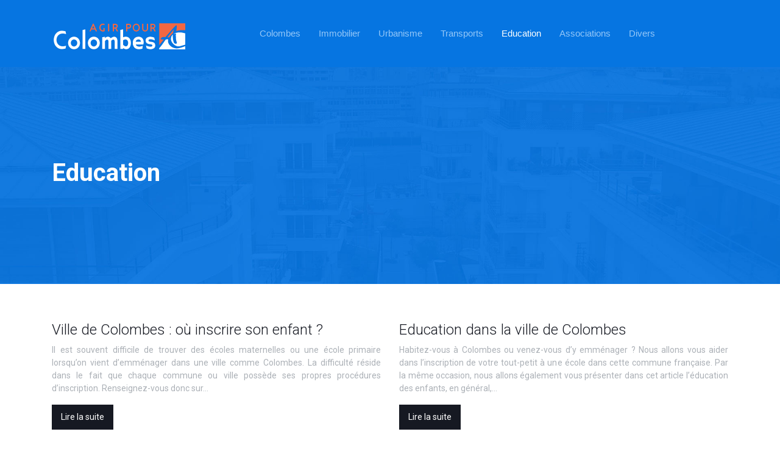

--- FILE ---
content_type: text/html; charset=UTF-8
request_url: https://www.agirpourcolombes.fr/education/
body_size: 6538
content:
<!DOCTYPE html>
<html>
<head lang="fr-FR">
<meta charset="UTF-8">
<meta name="viewport" content="width=device-width">
<link rel="shortcut icon" href="https://www.agirpourcolombes.fr/wp-content/uploads/2018/12/favicon-1.png" /><link val="be-airport" ver="v 3.18.4" />
<meta name='robots' content='max-image-preview:large' />
<link rel='dns-prefetch' href='//stackpath.bootstrapcdn.com' />
<title>Rubrique Education sur le site Agir pour Colombes</title><meta name="description" content="Ville de Colombes : où inscrire son enfant ? Éducation dans la ville de Colombes. articles à découvrir dans la rubrique Education sur le site Agir pour Colombes
"><link rel="alternate" type="application/rss+xml" title="agirpourcolombes &raquo; Flux de la catégorie Education" href="https://www.agirpourcolombes.fr/education/feed/" />
<style id='wp-img-auto-sizes-contain-inline-css' type='text/css'>
img:is([sizes=auto i],[sizes^="auto," i]){contain-intrinsic-size:3000px 1500px}
/*# sourceURL=wp-img-auto-sizes-contain-inline-css */
</style>
<style id='wp-block-library-inline-css' type='text/css'>
:root{--wp-block-synced-color:#7a00df;--wp-block-synced-color--rgb:122,0,223;--wp-bound-block-color:var(--wp-block-synced-color);--wp-editor-canvas-background:#ddd;--wp-admin-theme-color:#007cba;--wp-admin-theme-color--rgb:0,124,186;--wp-admin-theme-color-darker-10:#006ba1;--wp-admin-theme-color-darker-10--rgb:0,107,160.5;--wp-admin-theme-color-darker-20:#005a87;--wp-admin-theme-color-darker-20--rgb:0,90,135;--wp-admin-border-width-focus:2px}@media (min-resolution:192dpi){:root{--wp-admin-border-width-focus:1.5px}}.wp-element-button{cursor:pointer}:root .has-very-light-gray-background-color{background-color:#eee}:root .has-very-dark-gray-background-color{background-color:#313131}:root .has-very-light-gray-color{color:#eee}:root .has-very-dark-gray-color{color:#313131}:root .has-vivid-green-cyan-to-vivid-cyan-blue-gradient-background{background:linear-gradient(135deg,#00d084,#0693e3)}:root .has-purple-crush-gradient-background{background:linear-gradient(135deg,#34e2e4,#4721fb 50%,#ab1dfe)}:root .has-hazy-dawn-gradient-background{background:linear-gradient(135deg,#faaca8,#dad0ec)}:root .has-subdued-olive-gradient-background{background:linear-gradient(135deg,#fafae1,#67a671)}:root .has-atomic-cream-gradient-background{background:linear-gradient(135deg,#fdd79a,#004a59)}:root .has-nightshade-gradient-background{background:linear-gradient(135deg,#330968,#31cdcf)}:root .has-midnight-gradient-background{background:linear-gradient(135deg,#020381,#2874fc)}:root{--wp--preset--font-size--normal:16px;--wp--preset--font-size--huge:42px}.has-regular-font-size{font-size:1em}.has-larger-font-size{font-size:2.625em}.has-normal-font-size{font-size:var(--wp--preset--font-size--normal)}.has-huge-font-size{font-size:var(--wp--preset--font-size--huge)}.has-text-align-center{text-align:center}.has-text-align-left{text-align:left}.has-text-align-right{text-align:right}.has-fit-text{white-space:nowrap!important}#end-resizable-editor-section{display:none}.aligncenter{clear:both}.items-justified-left{justify-content:flex-start}.items-justified-center{justify-content:center}.items-justified-right{justify-content:flex-end}.items-justified-space-between{justify-content:space-between}.screen-reader-text{border:0;clip-path:inset(50%);height:1px;margin:-1px;overflow:hidden;padding:0;position:absolute;width:1px;word-wrap:normal!important}.screen-reader-text:focus{background-color:#ddd;clip-path:none;color:#444;display:block;font-size:1em;height:auto;left:5px;line-height:normal;padding:15px 23px 14px;text-decoration:none;top:5px;width:auto;z-index:100000}html :where(.has-border-color){border-style:solid}html :where([style*=border-top-color]){border-top-style:solid}html :where([style*=border-right-color]){border-right-style:solid}html :where([style*=border-bottom-color]){border-bottom-style:solid}html :where([style*=border-left-color]){border-left-style:solid}html :where([style*=border-width]){border-style:solid}html :where([style*=border-top-width]){border-top-style:solid}html :where([style*=border-right-width]){border-right-style:solid}html :where([style*=border-bottom-width]){border-bottom-style:solid}html :where([style*=border-left-width]){border-left-style:solid}html :where(img[class*=wp-image-]){height:auto;max-width:100%}:where(figure){margin:0 0 1em}html :where(.is-position-sticky){--wp-admin--admin-bar--position-offset:var(--wp-admin--admin-bar--height,0px)}@media screen and (max-width:600px){html :where(.is-position-sticky){--wp-admin--admin-bar--position-offset:0px}}

/*# sourceURL=wp-block-library-inline-css */
</style><style id='global-styles-inline-css' type='text/css'>
:root{--wp--preset--aspect-ratio--square: 1;--wp--preset--aspect-ratio--4-3: 4/3;--wp--preset--aspect-ratio--3-4: 3/4;--wp--preset--aspect-ratio--3-2: 3/2;--wp--preset--aspect-ratio--2-3: 2/3;--wp--preset--aspect-ratio--16-9: 16/9;--wp--preset--aspect-ratio--9-16: 9/16;--wp--preset--color--black: #000000;--wp--preset--color--cyan-bluish-gray: #abb8c3;--wp--preset--color--white: #ffffff;--wp--preset--color--pale-pink: #f78da7;--wp--preset--color--vivid-red: #cf2e2e;--wp--preset--color--luminous-vivid-orange: #ff6900;--wp--preset--color--luminous-vivid-amber: #fcb900;--wp--preset--color--light-green-cyan: #7bdcb5;--wp--preset--color--vivid-green-cyan: #00d084;--wp--preset--color--pale-cyan-blue: #8ed1fc;--wp--preset--color--vivid-cyan-blue: #0693e3;--wp--preset--color--vivid-purple: #9b51e0;--wp--preset--gradient--vivid-cyan-blue-to-vivid-purple: linear-gradient(135deg,rgb(6,147,227) 0%,rgb(155,81,224) 100%);--wp--preset--gradient--light-green-cyan-to-vivid-green-cyan: linear-gradient(135deg,rgb(122,220,180) 0%,rgb(0,208,130) 100%);--wp--preset--gradient--luminous-vivid-amber-to-luminous-vivid-orange: linear-gradient(135deg,rgb(252,185,0) 0%,rgb(255,105,0) 100%);--wp--preset--gradient--luminous-vivid-orange-to-vivid-red: linear-gradient(135deg,rgb(255,105,0) 0%,rgb(207,46,46) 100%);--wp--preset--gradient--very-light-gray-to-cyan-bluish-gray: linear-gradient(135deg,rgb(238,238,238) 0%,rgb(169,184,195) 100%);--wp--preset--gradient--cool-to-warm-spectrum: linear-gradient(135deg,rgb(74,234,220) 0%,rgb(151,120,209) 20%,rgb(207,42,186) 40%,rgb(238,44,130) 60%,rgb(251,105,98) 80%,rgb(254,248,76) 100%);--wp--preset--gradient--blush-light-purple: linear-gradient(135deg,rgb(255,206,236) 0%,rgb(152,150,240) 100%);--wp--preset--gradient--blush-bordeaux: linear-gradient(135deg,rgb(254,205,165) 0%,rgb(254,45,45) 50%,rgb(107,0,62) 100%);--wp--preset--gradient--luminous-dusk: linear-gradient(135deg,rgb(255,203,112) 0%,rgb(199,81,192) 50%,rgb(65,88,208) 100%);--wp--preset--gradient--pale-ocean: linear-gradient(135deg,rgb(255,245,203) 0%,rgb(182,227,212) 50%,rgb(51,167,181) 100%);--wp--preset--gradient--electric-grass: linear-gradient(135deg,rgb(202,248,128) 0%,rgb(113,206,126) 100%);--wp--preset--gradient--midnight: linear-gradient(135deg,rgb(2,3,129) 0%,rgb(40,116,252) 100%);--wp--preset--font-size--small: 13px;--wp--preset--font-size--medium: 20px;--wp--preset--font-size--large: 36px;--wp--preset--font-size--x-large: 42px;--wp--preset--spacing--20: 0.44rem;--wp--preset--spacing--30: 0.67rem;--wp--preset--spacing--40: 1rem;--wp--preset--spacing--50: 1.5rem;--wp--preset--spacing--60: 2.25rem;--wp--preset--spacing--70: 3.38rem;--wp--preset--spacing--80: 5.06rem;--wp--preset--shadow--natural: 6px 6px 9px rgba(0, 0, 0, 0.2);--wp--preset--shadow--deep: 12px 12px 50px rgba(0, 0, 0, 0.4);--wp--preset--shadow--sharp: 6px 6px 0px rgba(0, 0, 0, 0.2);--wp--preset--shadow--outlined: 6px 6px 0px -3px rgb(255, 255, 255), 6px 6px rgb(0, 0, 0);--wp--preset--shadow--crisp: 6px 6px 0px rgb(0, 0, 0);}:where(.is-layout-flex){gap: 0.5em;}:where(.is-layout-grid){gap: 0.5em;}body .is-layout-flex{display: flex;}.is-layout-flex{flex-wrap: wrap;align-items: center;}.is-layout-flex > :is(*, div){margin: 0;}body .is-layout-grid{display: grid;}.is-layout-grid > :is(*, div){margin: 0;}:where(.wp-block-columns.is-layout-flex){gap: 2em;}:where(.wp-block-columns.is-layout-grid){gap: 2em;}:where(.wp-block-post-template.is-layout-flex){gap: 1.25em;}:where(.wp-block-post-template.is-layout-grid){gap: 1.25em;}.has-black-color{color: var(--wp--preset--color--black) !important;}.has-cyan-bluish-gray-color{color: var(--wp--preset--color--cyan-bluish-gray) !important;}.has-white-color{color: var(--wp--preset--color--white) !important;}.has-pale-pink-color{color: var(--wp--preset--color--pale-pink) !important;}.has-vivid-red-color{color: var(--wp--preset--color--vivid-red) !important;}.has-luminous-vivid-orange-color{color: var(--wp--preset--color--luminous-vivid-orange) !important;}.has-luminous-vivid-amber-color{color: var(--wp--preset--color--luminous-vivid-amber) !important;}.has-light-green-cyan-color{color: var(--wp--preset--color--light-green-cyan) !important;}.has-vivid-green-cyan-color{color: var(--wp--preset--color--vivid-green-cyan) !important;}.has-pale-cyan-blue-color{color: var(--wp--preset--color--pale-cyan-blue) !important;}.has-vivid-cyan-blue-color{color: var(--wp--preset--color--vivid-cyan-blue) !important;}.has-vivid-purple-color{color: var(--wp--preset--color--vivid-purple) !important;}.has-black-background-color{background-color: var(--wp--preset--color--black) !important;}.has-cyan-bluish-gray-background-color{background-color: var(--wp--preset--color--cyan-bluish-gray) !important;}.has-white-background-color{background-color: var(--wp--preset--color--white) !important;}.has-pale-pink-background-color{background-color: var(--wp--preset--color--pale-pink) !important;}.has-vivid-red-background-color{background-color: var(--wp--preset--color--vivid-red) !important;}.has-luminous-vivid-orange-background-color{background-color: var(--wp--preset--color--luminous-vivid-orange) !important;}.has-luminous-vivid-amber-background-color{background-color: var(--wp--preset--color--luminous-vivid-amber) !important;}.has-light-green-cyan-background-color{background-color: var(--wp--preset--color--light-green-cyan) !important;}.has-vivid-green-cyan-background-color{background-color: var(--wp--preset--color--vivid-green-cyan) !important;}.has-pale-cyan-blue-background-color{background-color: var(--wp--preset--color--pale-cyan-blue) !important;}.has-vivid-cyan-blue-background-color{background-color: var(--wp--preset--color--vivid-cyan-blue) !important;}.has-vivid-purple-background-color{background-color: var(--wp--preset--color--vivid-purple) !important;}.has-black-border-color{border-color: var(--wp--preset--color--black) !important;}.has-cyan-bluish-gray-border-color{border-color: var(--wp--preset--color--cyan-bluish-gray) !important;}.has-white-border-color{border-color: var(--wp--preset--color--white) !important;}.has-pale-pink-border-color{border-color: var(--wp--preset--color--pale-pink) !important;}.has-vivid-red-border-color{border-color: var(--wp--preset--color--vivid-red) !important;}.has-luminous-vivid-orange-border-color{border-color: var(--wp--preset--color--luminous-vivid-orange) !important;}.has-luminous-vivid-amber-border-color{border-color: var(--wp--preset--color--luminous-vivid-amber) !important;}.has-light-green-cyan-border-color{border-color: var(--wp--preset--color--light-green-cyan) !important;}.has-vivid-green-cyan-border-color{border-color: var(--wp--preset--color--vivid-green-cyan) !important;}.has-pale-cyan-blue-border-color{border-color: var(--wp--preset--color--pale-cyan-blue) !important;}.has-vivid-cyan-blue-border-color{border-color: var(--wp--preset--color--vivid-cyan-blue) !important;}.has-vivid-purple-border-color{border-color: var(--wp--preset--color--vivid-purple) !important;}.has-vivid-cyan-blue-to-vivid-purple-gradient-background{background: var(--wp--preset--gradient--vivid-cyan-blue-to-vivid-purple) !important;}.has-light-green-cyan-to-vivid-green-cyan-gradient-background{background: var(--wp--preset--gradient--light-green-cyan-to-vivid-green-cyan) !important;}.has-luminous-vivid-amber-to-luminous-vivid-orange-gradient-background{background: var(--wp--preset--gradient--luminous-vivid-amber-to-luminous-vivid-orange) !important;}.has-luminous-vivid-orange-to-vivid-red-gradient-background{background: var(--wp--preset--gradient--luminous-vivid-orange-to-vivid-red) !important;}.has-very-light-gray-to-cyan-bluish-gray-gradient-background{background: var(--wp--preset--gradient--very-light-gray-to-cyan-bluish-gray) !important;}.has-cool-to-warm-spectrum-gradient-background{background: var(--wp--preset--gradient--cool-to-warm-spectrum) !important;}.has-blush-light-purple-gradient-background{background: var(--wp--preset--gradient--blush-light-purple) !important;}.has-blush-bordeaux-gradient-background{background: var(--wp--preset--gradient--blush-bordeaux) !important;}.has-luminous-dusk-gradient-background{background: var(--wp--preset--gradient--luminous-dusk) !important;}.has-pale-ocean-gradient-background{background: var(--wp--preset--gradient--pale-ocean) !important;}.has-electric-grass-gradient-background{background: var(--wp--preset--gradient--electric-grass) !important;}.has-midnight-gradient-background{background: var(--wp--preset--gradient--midnight) !important;}.has-small-font-size{font-size: var(--wp--preset--font-size--small) !important;}.has-medium-font-size{font-size: var(--wp--preset--font-size--medium) !important;}.has-large-font-size{font-size: var(--wp--preset--font-size--large) !important;}.has-x-large-font-size{font-size: var(--wp--preset--font-size--x-large) !important;}
/*# sourceURL=global-styles-inline-css */
</style>

<style id='classic-theme-styles-inline-css' type='text/css'>
/*! This file is auto-generated */
.wp-block-button__link{color:#fff;background-color:#32373c;border-radius:9999px;box-shadow:none;text-decoration:none;padding:calc(.667em + 2px) calc(1.333em + 2px);font-size:1.125em}.wp-block-file__button{background:#32373c;color:#fff;text-decoration:none}
/*# sourceURL=/wp-includes/css/classic-themes.min.css */
</style>
<link rel='stylesheet' id='default-css' href='https://www.agirpourcolombes.fr/wp-content/themes/factory-templates-3/style.css?ver=927443bab27b07374cdb21583c886339' type='text/css' media='all' />
<link rel='stylesheet' id='bootstrap4-css' href='https://www.agirpourcolombes.fr/wp-content/themes/factory-templates-3/css/bootstrap4/bootstrap.min.css?ver=927443bab27b07374cdb21583c886339' type='text/css' media='all' />
<link rel='stylesheet' id='font-awesome-css' href='https://stackpath.bootstrapcdn.com/font-awesome/4.7.0/css/font-awesome.min.css?ver=927443bab27b07374cdb21583c886339' type='text/css' media='all' />
<link rel='stylesheet' id='aos-css' href='https://www.agirpourcolombes.fr/wp-content/themes/factory-templates-3/css/aos.css?ver=927443bab27b07374cdb21583c886339' type='text/css' media='all' />
<link rel='stylesheet' id='global-css' href='https://www.agirpourcolombes.fr/wp-content/themes/factory-templates-3/css/global.css?ver=927443bab27b07374cdb21583c886339' type='text/css' media='all' />
<link rel='stylesheet' id='style-css' href='https://www.agirpourcolombes.fr/wp-content/themes/factory-templates-3/css/template.css?ver=927443bab27b07374cdb21583c886339' type='text/css' media='all' />
<script type="text/javascript" src="https://www.agirpourcolombes.fr/wp-content/themes/factory-templates-3/js/jquery.min.js?ver=927443bab27b07374cdb21583c886339" id="jquery-js"></script>
<link rel="https://api.w.org/" href="https://www.agirpourcolombes.fr/wp-json/" /><link rel="alternate" title="JSON" type="application/json" href="https://www.agirpourcolombes.fr/wp-json/wp/v2/categories/9" /><link rel="EditURI" type="application/rsd+xml" title="RSD" href="https://www.agirpourcolombes.fr/xmlrpc.php?rsd" />
<meta name="google-site-verification" content="B5oi2Jp53QdmWrEJU0ckCfw6RRU7T-AP67SpLDMsfzE" />
<!-- Global site tag (gtag.js) - Google Analytics -->
<script async src="https://www.googletagmanager.com/gtag/js?id=UA-128269625-12"></script>
<script>
  window.dataLayer = window.dataLayer || [];
  function gtag(){dataLayer.push(arguments);}
  gtag('js', new Date());

  gtag('config', 'UA-128269625-12');
</script><style type="text/css">
  
.default_color_background,.menu-bars{background-color : #94c7f8 }
.default_color_text,a,h1 span,h2 span,h3 span,h4 span,h5 span,h6 span{color :#94c7f8 }
.navigation li a,.navigation li.disabled,.navigation li.active a,.owl-dots .owl-dot.active span,.owl-dots .owl-dot:hover span{background-color: #94c7f8;}
.block-spc{border-color:#94c7f8}
.default_color_border{border-color : #94c7f8 }
.fa-bars,.overlay-nav .close{color: #94c7f8;}
nav li a:after{background-color: #94c7f8;}
a{color : rgb(255, 102, 51) }
a:hover{color : #0089f7 }
.archive h2 a{color :#161922}
.main-menu,.bottom-menu{background-color:#0675e1;}
.scrolling-down{background-color:#0675e1;}
@media (max-width: 1199px){.main-menu{background-color:#0675e1;}}
.sub-menu,.sliding-menu{background-color:#0675e1;}
.main-menu{box-shadow: none;-moz-box-shadow: none;-webkit-box-shadow: none;}
.main-menu{padding : 0px 0px 0px 0px }
.main-menu.scrolling-down{padding : 0px 0px 0px 0px!important; }
.main-menu.scrolling-down{-webkit-box-shadow: 0 2px 13px 0 rgba(0, 0, 0, .1);-moz-box-shadow: 0 2px 13px 0 rgba(0, 0, 0, .1);box-shadow: 0 2px 13px 0 rgba(0, 0, 0, .1);}   
nav li a{font-size:15px;}
nav li a{line-height:40px;}
nav li a{color:#94c7f8!important;}
nav li:hover > a,.current-menu-item > a{color:#fff!important;}
.archive h1{color:#ffffff!important;}
.archive h1,.single h1{text-align:left!important;}
.single h1{color:#ffffff!important;}
.archive .readmore{background-color:#161922;}
.archive .readmore{color:#ffffff;}
.archive .readmore:hover{background-color:rgb(255, 102, 51);}
.archive .readmore:hover{color:#ffffff;}
.archive .readmore{padding:10px 15px 10px 15px;}
.home .post-content p a{color:rgb(255, 102, 51)}
.home .post-content p a:hover{color:#0089f7}
.subheader{padding:150px 0px 150px}
footer{padding:80px 0px 50px}
footer #back_to_top{background-color:#fe6432;}
footer #back_to_top i{color:#fff;}
footer #back_to_top {padding:6px 12px;}
.single h2{font-size:22px!important}    
.single h3{font-size:18px!important}    
.single h4{font-size:15px!important}    
.single h5{font-size:15px!important}    
.single h6{font-size:15px!important}    
@media(max-width: 1024px){.main-menu.scrolling-down{position: fixed !important;}}
.bloc1{height:90vh; }
 .service_top .content h3 {  margin: 10px 0!important;  font-size: 16px;}
footer .footer-widget, .widget_sidebar .sidebar-widget {
    color: #212529;
    font-size: 20px;
    margin-bottom: 15px;
}
.scrolling-down #logo img {width:auto;}</style>
</head>
<body class="archive category category-education category-9 wp-theme-factory-templates-3 " style="">	
<div class="normal-menu menu-to-right main-menu fixed-top">	
<div class="container">

<nav class="navbar navbar-expand-xl pl-0 pr-0">

<a id="logo" href="https://www.agirpourcolombes.fr">
<img class="logo-main" src="https://www.agirpourcolombes.fr/wp-content/uploads/2018/12/agir-pour-colombes-2.png" alt="logo">
</a>
	


<button class="navbar-toggler" type="button" data-toggle="collapse" data-target="#navbarsExample06" aria-controls="navbarsExample06" aria-expanded="false" aria-label="Toggle navigation">
<span class="navbar-toggler-icon">
<div class="menu_btn">	
<div class="menu-bars"></div>
<div class="menu-bars"></div>
<div class="menu-bars"></div>
</div>
</span>
</button> 
<div class="collapse navbar-collapse" id="navbarsExample06">
<ul id="main-menu" class="navbar-nav ml-auto"><li id="menu-item-132" class="menu-item menu-item-type-taxonomy menu-item-object-category"><a href="https://www.agirpourcolombes.fr/colombes/">Colombes</a></li>
<li id="menu-item-133" class="menu-item menu-item-type-taxonomy menu-item-object-category"><a href="https://www.agirpourcolombes.fr/immobilier/">Immobilier</a></li>
<li id="menu-item-420" class="menu-item menu-item-type-taxonomy menu-item-object-category"><a href="https://www.agirpourcolombes.fr/urbanisme/">Urbanisme</a></li>
<li id="menu-item-419" class="menu-item menu-item-type-taxonomy menu-item-object-category"><a href="https://www.agirpourcolombes.fr/transports/">Transports</a></li>
<li id="menu-item-418" class="menu-item menu-item-type-taxonomy menu-item-object-category current-menu-item"><a href="https://www.agirpourcolombes.fr/education/">Education</a></li>
<li id="menu-item-617" class="menu-item menu-item-type-taxonomy menu-item-object-category"><a href="https://www.agirpourcolombes.fr/associations/">Associations</a></li>
<li id="menu-item-618" class="menu-item menu-item-type-taxonomy menu-item-object-category"><a href="https://www.agirpourcolombes.fr/divers/">Divers</a></li>
</ul></div>
</nav>
</div>
</div>
<div class="main">
	
<div class="subheader" style="background-image:url(/wp-content/uploads/2018/12/bg-slider.jpg);background-position:center; ">
<div id="mask" style=""></div>	
<div class="container"><h1 class="title">Education</h1></div>
</div>


<div class="container">
<div class="row loop-post">
		
<div class="col-md-6 col-12 post-loop">	
<div class="post-content-loop">
<h2><a href="https://www.agirpourcolombes.fr/ville-de-colombes-ou-inscrire-son-enfant/">Ville de Colombes : où inscrire son enfant ?</a></h2>
<p>Il est souvent difficile de trouver des écoles maternelles ou une école primaire lorsqu’on vient d’emménager dans une ville comme Colombes. La difficulté réside dans le fait que chaque commune ou ville possède ses propres procédures d’inscription. Renseignez-vous donc sur&#8230;</p>
<a class="readmore" href="https://www.agirpourcolombes.fr/ville-de-colombes-ou-inscrire-son-enfant/"><span>Lire la suite</span></a>
</div>
</div>
<div class="col-md-6 col-12 post-loop">	
<div class="post-content-loop">
<h2><a href="https://www.agirpourcolombes.fr/education-dans-la-ville-de-colombes/">Education dans la ville de Colombes</a></h2>
<p>Habitez-vous à Colombes ou venez-vous d’y emménager ? Nous allons vous aider dans l’inscription de votre tout-petit à une école dans cette commune française. Par la même occasion, nous allons également vous présenter dans cet article l’éducation des enfants, en général,&#8230;</p>
<a class="readmore" href="https://www.agirpourcolombes.fr/education-dans-la-ville-de-colombes/"><span>Lire la suite</span></a>
</div>
</div>
</div>
<div class="container text-center mt-5 pl-0">
</div>



  


</div>
</div>


<footer  style="background-color:#edf3f9">
<div class="container widgets">
<div class="row">
<div class="col-md-3 col-xs-12">
<div class="widget_footer"><div class="footer-widget">Emplois à Colombes</div>			<div class="textwidget"><p>L’emploi est un des secteurs majeurs dans la ville de Colombes. Le job dating est une sorte d’accompagnement professionnel pour trouver facilement un emploi ou pour s’orienter et trouver des formations professionnelles. Ce job dating est organisé pendant le mois d’avril et le mois d&rsquo;octobre.</p>
</div>
		</div></div>
<div class="col-md-3 col-xs-12">
<div class="widget_footer"><div class="footer-widget">Immobilier à Colombes</div>			<div class="textwidget"><p>Pour trouver un logement à louer ou à acheter à Colombes, rendez-vous sur les sites d&rsquo;annonces immobilières. Retrouvez toutes les offres selon les budgets et les besoins. Louez les services d&rsquo;agents immobiliers pour les particuliers et les professionnels qui veulent s’investir dans l’immobilier.</p>
</div>
		</div></div>
<div class="col-md-3 col-xs-12">
<div class="widget_footer"><div class="footer-widget">Loisirs à Colombes</div>			<div class="textwidget"><p>Colombes offre plusieurs types de loisirs destinés aux jeunes ainsi qu&rsquo;aux seniors  cherchant la détente. Enrichissez votre connaissance en visitant les médiathèques, le Musée municipal d’Art et d’Histoire, le théâtre de Colombes… Profitez des terrains de tennis et des piscines de la ville.</p>
</div>
		</div></div>
<div class="col-md-3 col-xs-12">
<div class="widget_footer"><div class="footer-widget">Ecoles à Colombes</div>			<div class="textwidget"><p>À Colombes, les parents peuvent inscrire leurs enfants dès l’âge de deux ans dans des écoles maternelles. Pour s’inscrire et demander des informations, les parents doivent se rendre à l’accueil de la mairie. La période des inscriptions scolaires est du 8 janvier jusqu’au 31 mars.</p>
</div>
		</div></div>
</div>
</div>
<div class="to-top " id=""><a id='back_to_top'><i class='fa fa-angle-up' aria-hidden='true'></i></a></div></footer>

<script type="speculationrules">
{"prefetch":[{"source":"document","where":{"and":[{"href_matches":"/*"},{"not":{"href_matches":["/wp-*.php","/wp-admin/*","/wp-content/uploads/*","/wp-content/*","/wp-content/plugins/*","/wp-content/themes/factory-templates-3/*","/*\\?(.+)"]}},{"not":{"selector_matches":"a[rel~=\"nofollow\"]"}},{"not":{"selector_matches":".no-prefetch, .no-prefetch a"}}]},"eagerness":"conservative"}]}
</script>
<p class="text-center" style="margin-bottom: 0px"><a href="/plan-du-site/">Plan du site</a></p><script type="text/javascript" src="https://www.agirpourcolombes.fr/wp-content/themes/factory-templates-3/js/bootstrap.min.js" id="bootstrap4-js"></script>
<script type="text/javascript" src="https://www.agirpourcolombes.fr/wp-content/themes/factory-templates-3/js/aos.js" id="aos-js"></script>
<script type="text/javascript" src="https://www.agirpourcolombes.fr/wp-content/themes/factory-templates-3/js/rellax.min.js" id="rellax-js"></script>
<script type="text/javascript" src="https://www.agirpourcolombes.fr/wp-content/themes/factory-templates-3/js/default_script.js" id="default_script-js"></script>



<script type="text/javascript">
jQuery('.remove-margin-bottom').parent(".so-panel").css("margin-bottom","0px");

let calcScrollValue = () => {
  let scrollProgress = document.getElementById("progress");
  let progressValue = document.getElementById("back_to_top");
  let pos = document.documentElement.scrollTop;
  let calcHeight = document.documentElement.scrollHeight - document.documentElement.clientHeight;
  let scrollValue = Math.round((pos * 100) / calcHeight);
  if (pos > 500) {
    progressValue.style.display = "grid";
  } else {
    progressValue.style.display = "none";
  }
  scrollProgress.addEventListener("click", () => {
    document.documentElement.scrollTop = 0;
  });
  scrollProgress.style.background = `conic-gradient( ${scrollValue}%, #fff ${scrollValue}%)`;
};
window.onscroll = calcScrollValue;
window.onload = calcScrollValue;



</script>
<script type="text/javascript">
var url_cat = jQuery('cat').attr('url');
if(!(url_cat).length){
}
else{
jQuery('.subheader').css('background-image','url('+url_cat+')');   
}
</script>
<script type="text/javascript">
var nav = jQuery('.main-menu:not(.creative-menu-open)');
var menu_height = jQuery(".main-menu").height();  
jQuery(window).scroll(function () { 
if (jQuery(this).scrollTop() > 125) { 
nav.addClass("fixed-menu");
jQuery(".main-menu").addClass("scrolling-down");
jQuery("#before-menu").css("height",menu_height);
setTimeout(function(){ jQuery('.fixed-menu').css("top", "0"); },600)
} else {
jQuery(".main-menu").removeClass("scrolling-down");
nav.removeClass("fixed-menu");
jQuery("#before-menu").css("height","0px");
jQuery('.fixed-menu').css("top", "-200px");
nav.attr('style', '');
}
});
</script>

<script type="text/javascript">
AOS.init({
  once: true,
});
</script>

<div class="img-fullscreen"></div>

 

</body>
</html>   

--- FILE ---
content_type: text/css
request_url: https://www.agirpourcolombes.fr/wp-content/themes/factory-templates-3/css/template.css?ver=927443bab27b07374cdb21583c886339
body_size: 845
content:
@import url(https://fonts.googleapis.com/css2?family=Roboto:wght@300;400;500;700&display=swap);body,h1,h2,h3{font-family:Roboto,sans-serif}.block-hover-last:after,.block-hover-last:before{z-index:2;height:0;border-style:solid;position:absolute;content:"";transition:.3s ease-in-out}body,footer .menu-deux li{color:#acb1b7;font-size:14px;line-height:21px}body{font-weight:400}h1{font-weight:700}h2{font-weight:300}h3,nav li a{font-weight:500}.block-hover-last:before{left:50%;bottom:-1px;margin-left:-6px;width:0;border-width:0 6px 6px;border-color:transparent}.block-hover-last:hover:before{border-bottom-color:#0095eb}.block-hover-last:after{width:100%;border-width:0 0 5px;left:0;bottom:-6px;border-color:transparent}.block-hover-last:hover:after{border-color:#0095eb}.block-hover-last:not(:hover){background-image:none!important}.title-underline-bottom:after{content:"";display:block;width:0;height:1px;position:relative;transition:.3s ease-in-out;background-color:#fe6432;bottom:-15px}.block-hover:hover .title-underline-bottom:after{width:100px}.block-hover img{transition:.3s}.block-hover:not(:hover) img{opacity:.9}.block-hover:hover img{opacity:1!important}nav li a{font-family:Hind,sans-serif;white-space:normal!important}.sub-menu>li{padding:20px 15px!important;border-bottom:1px solid rgba(0,0,0,.1)}.main-menu ul li{padding:35px 15px}#main-menu{margin-left:auto!important;margin-right:auto!important}.main-menu ul li .sub-menu{margin-top:35px;min-width:230px}.menu-item-has-children:after{top:35px;color:#fff}.navbar{padding:0!important}.scrolling-down nav .sub-menu li a{color:#94c7f8!important}.scrolling-down nav .sub-menu li:hover a,.sub-menu li:hover a{color:#fff!important}footer .copyright{border-top:1px solid!important;color:#acb1b7;text-align:center;position:relative;margin-top:70px;padding:30px 0}footer .menu-deux li{font-weight:400!important;font-family:Roboto,sans-serif!important;padding:5px 0}footer .menu-deux li:before{content:"\f105";font-family:FontAwesome;font-size:17px;padding-right:10px}footer .menu-deux li:hover{color:#f63}footer .menu,footer .menu-deux{list-style:none;margin-left:-40px;padding-top:10px}.widget_sidebar{border:2px solid #e7e9ef;padding:30px;margin-bottom:30px}.single h2{font-size:22px!important;font-weight:700!important}.archive h2{font-size:24px!important}@media (max-width:1024px){.home h1{line-height:50px!important;font-size:40px!important}.home h2{line-height:40px!important;font-size:30px!important}.home h3{line-height:28px!important;font-size:18px!important}.main-menu ul li{padding:20px 15px 10px}.main-menu ul li .sub-menu{margin-top:10px;min-width:100%;background-color:#147bdf;box-shadow:0 2px 13px 0 rgb(0 0 0 / 2%);position:relative}.subheader{padding:70px 0!important}.block-final{padding-top:160px!important}}@media (max-width:960px){.block-final{background-size:185%}.home h1{line-height:40px!important;font-size:30px!important}.home h2{line-height:35px!important;font-size:25px!important}footer .menu,footer .menu-deux{margin-left:0!important}footer{padding:50px 0 0!important}.banner:before{content:'';position:absolute;left:0;top:0;width:100%;height:100%;background-color:rgba(0,0,0,.5)}}